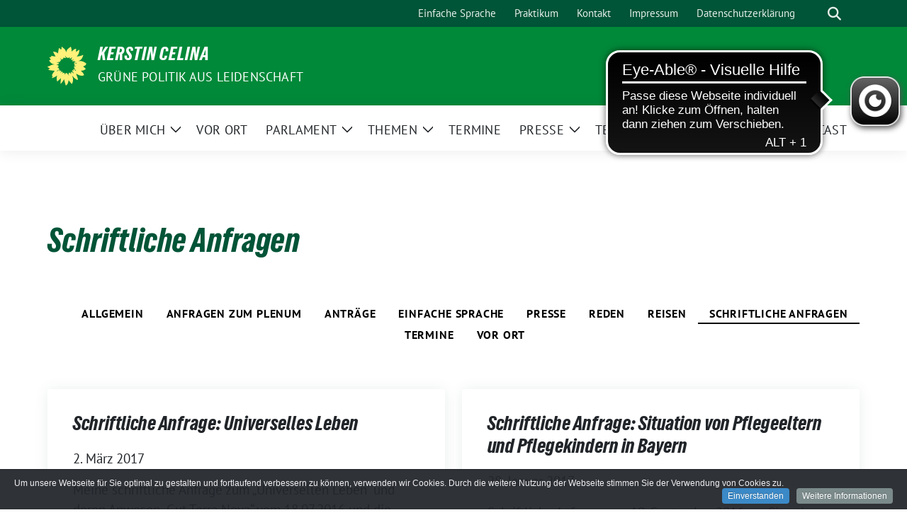

--- FILE ---
content_type: text/html; charset=UTF-8
request_url: https://www.kerstin-celina.de/category/schriftliche-anfragen/page/24/
body_size: 13777
content:
<!doctype html>
<html lang="de" class="theme--default">

<head>
	<meta charset="UTF-8">
	<meta name="viewport" content="width=device-width, initial-scale=1">
	<link rel="profile" href="https://gmpg.org/xfn/11">
	
<!-- Facebook Meta Tags -->
<meta property="og:url" content="https://www.kerstin-celina.de/schriftliche-anfrage-universelles-leben/">
<meta property="og:type" content="website">
<meta property="og:title" content="Schriftliche Anfrage: Universelles Leben">
<meta property="og:description" content="Meine schriftliche Anfrage zum &#8222;Universellen Leben&#8220; und deren Anwesen &#8222;Gut Terra Nova&#8220; vom 18.07.2016 und die dazugehörige Antwort der Staatsregierung können Sie hier nachlesen: SAN_19_01_2017">
<meta property="og:image" content="https://www.kerstin-celina.de/wp-content/themes/sunflower/assets/img/sunflower1.jpg">

<!-- Twitter Meta Tags -->
<meta name="twitter:card" content="summary_large_image">
<meta property="twitter:domain" content="https://www.kerstin-celina.de">
<meta property="twitter:url" content="https://www.kerstin-celina.de/schriftliche-anfrage-universelles-leben/">
<meta name="twitter:title" content="Schriftliche Anfrage: Universelles Leben">
<meta name="twitter:description" content="Meine schriftliche Anfrage zum &#8222;Universellen Leben&#8220; und deren Anwesen &#8222;Gut Terra Nova&#8220; vom 18.07.2016 und die dazugehörige Antwort der Staatsregierung können Sie hier nachlesen: SAN_19_01_2017">
<meta name="twitter:image" content="https://www.kerstin-celina.de/wp-content/themes/sunflower/assets/img/sunflower1.jpg">

	<title>Schriftliche Anfragen &#8211; Seite 24 &#8211; Kerstin Celina</title>
<meta name='robots' content='max-image-preview:large' />
	<style>img:is([sizes="auto" i], [sizes^="auto," i]) { contain-intrinsic-size: 3000px 1500px }</style>
	<link rel="alternate" type="application/rss+xml" title="Kerstin Celina &raquo; Feed" href="https://www.kerstin-celina.de/feed/" />
<link rel="alternate" type="application/rss+xml" title="Kerstin Celina &raquo; Kommentar-Feed" href="https://www.kerstin-celina.de/comments/feed/" />
<script id="wpp-js" src="https://www.kerstin-celina.de/wp-content/plugins/wordpress-popular-posts/assets/js/wpp.js?ver=7.3.6" data-sampling="0" data-sampling-rate="100" data-api-url="https://www.kerstin-celina.de/wp-json/wordpress-popular-posts" data-post-id="0" data-token="cbe237bf2c" data-lang="0" data-debug="1"></script>
<link rel="alternate" type="application/rss+xml" title="Kerstin Celina &raquo; Kategorie-Feed für Schriftliche Anfragen" href="https://www.kerstin-celina.de/category/schriftliche-anfragen/feed/" />
<script>
window._wpemojiSettings = {"baseUrl":"https:\/\/s.w.org\/images\/core\/emoji\/16.0.1\/72x72\/","ext":".png","svgUrl":"https:\/\/s.w.org\/images\/core\/emoji\/16.0.1\/svg\/","svgExt":".svg","source":{"concatemoji":"https:\/\/www.kerstin-celina.de\/wp-includes\/js\/wp-emoji-release.min.js?ver=6.8.3"}};
/*! This file is auto-generated */
!function(s,n){var o,i,e;function c(e){try{var t={supportTests:e,timestamp:(new Date).valueOf()};sessionStorage.setItem(o,JSON.stringify(t))}catch(e){}}function p(e,t,n){e.clearRect(0,0,e.canvas.width,e.canvas.height),e.fillText(t,0,0);var t=new Uint32Array(e.getImageData(0,0,e.canvas.width,e.canvas.height).data),a=(e.clearRect(0,0,e.canvas.width,e.canvas.height),e.fillText(n,0,0),new Uint32Array(e.getImageData(0,0,e.canvas.width,e.canvas.height).data));return t.every(function(e,t){return e===a[t]})}function u(e,t){e.clearRect(0,0,e.canvas.width,e.canvas.height),e.fillText(t,0,0);for(var n=e.getImageData(16,16,1,1),a=0;a<n.data.length;a++)if(0!==n.data[a])return!1;return!0}function f(e,t,n,a){switch(t){case"flag":return n(e,"\ud83c\udff3\ufe0f\u200d\u26a7\ufe0f","\ud83c\udff3\ufe0f\u200b\u26a7\ufe0f")?!1:!n(e,"\ud83c\udde8\ud83c\uddf6","\ud83c\udde8\u200b\ud83c\uddf6")&&!n(e,"\ud83c\udff4\udb40\udc67\udb40\udc62\udb40\udc65\udb40\udc6e\udb40\udc67\udb40\udc7f","\ud83c\udff4\u200b\udb40\udc67\u200b\udb40\udc62\u200b\udb40\udc65\u200b\udb40\udc6e\u200b\udb40\udc67\u200b\udb40\udc7f");case"emoji":return!a(e,"\ud83e\udedf")}return!1}function g(e,t,n,a){var r="undefined"!=typeof WorkerGlobalScope&&self instanceof WorkerGlobalScope?new OffscreenCanvas(300,150):s.createElement("canvas"),o=r.getContext("2d",{willReadFrequently:!0}),i=(o.textBaseline="top",o.font="600 32px Arial",{});return e.forEach(function(e){i[e]=t(o,e,n,a)}),i}function t(e){var t=s.createElement("script");t.src=e,t.defer=!0,s.head.appendChild(t)}"undefined"!=typeof Promise&&(o="wpEmojiSettingsSupports",i=["flag","emoji"],n.supports={everything:!0,everythingExceptFlag:!0},e=new Promise(function(e){s.addEventListener("DOMContentLoaded",e,{once:!0})}),new Promise(function(t){var n=function(){try{var e=JSON.parse(sessionStorage.getItem(o));if("object"==typeof e&&"number"==typeof e.timestamp&&(new Date).valueOf()<e.timestamp+604800&&"object"==typeof e.supportTests)return e.supportTests}catch(e){}return null}();if(!n){if("undefined"!=typeof Worker&&"undefined"!=typeof OffscreenCanvas&&"undefined"!=typeof URL&&URL.createObjectURL&&"undefined"!=typeof Blob)try{var e="postMessage("+g.toString()+"("+[JSON.stringify(i),f.toString(),p.toString(),u.toString()].join(",")+"));",a=new Blob([e],{type:"text/javascript"}),r=new Worker(URL.createObjectURL(a),{name:"wpTestEmojiSupports"});return void(r.onmessage=function(e){c(n=e.data),r.terminate(),t(n)})}catch(e){}c(n=g(i,f,p,u))}t(n)}).then(function(e){for(var t in e)n.supports[t]=e[t],n.supports.everything=n.supports.everything&&n.supports[t],"flag"!==t&&(n.supports.everythingExceptFlag=n.supports.everythingExceptFlag&&n.supports[t]);n.supports.everythingExceptFlag=n.supports.everythingExceptFlag&&!n.supports.flag,n.DOMReady=!1,n.readyCallback=function(){n.DOMReady=!0}}).then(function(){return e}).then(function(){var e;n.supports.everything||(n.readyCallback(),(e=n.source||{}).concatemoji?t(e.concatemoji):e.wpemoji&&e.twemoji&&(t(e.twemoji),t(e.wpemoji)))}))}((window,document),window._wpemojiSettings);
</script>
<link rel='stylesheet' id='add-cookie-notice-css-css' href='https://www.kerstin-celina.de/wp-content/plugins/add-cookie-notice/css/add-cookie-notice.css?ver=1.0.0' media='all' />
<style id='wp-emoji-styles-inline-css'>

	img.wp-smiley, img.emoji {
		display: inline !important;
		border: none !important;
		box-shadow: none !important;
		height: 1em !important;
		width: 1em !important;
		margin: 0 0.07em !important;
		vertical-align: -0.1em !important;
		background: none !important;
		padding: 0 !important;
	}
</style>
<link rel='stylesheet' id='wp-block-library-css' href='https://www.kerstin-celina.de/wp-includes/css/dist/block-library/style.min.css?ver=6.8.3' media='all' />
<style id='global-styles-inline-css'>
:root{--wp--preset--aspect-ratio--square: 1;--wp--preset--aspect-ratio--4-3: 4/3;--wp--preset--aspect-ratio--3-4: 3/4;--wp--preset--aspect-ratio--3-2: 3/2;--wp--preset--aspect-ratio--2-3: 2/3;--wp--preset--aspect-ratio--16-9: 16/9;--wp--preset--aspect-ratio--9-16: 9/16;--wp--preset--color--black: #000000;--wp--preset--color--cyan-bluish-gray: #abb8c3;--wp--preset--color--white: #ffffff;--wp--preset--color--pale-pink: #f78da7;--wp--preset--color--vivid-red: #cf2e2e;--wp--preset--color--luminous-vivid-orange: #ff6900;--wp--preset--color--luminous-vivid-amber: #fcb900;--wp--preset--color--light-green-cyan: #7bdcb5;--wp--preset--color--vivid-green-cyan: #00d084;--wp--preset--color--pale-cyan-blue: #8ed1fc;--wp--preset--color--vivid-cyan-blue: #0693e3;--wp--preset--color--vivid-purple: #9b51e0;--wp--preset--color--himmel: #0BA1DD;--wp--preset--color--tanne: #005437;--wp--preset--color--klee: #008939;--wp--preset--color--klee-700: #006E2E;--wp--preset--color--grashalm: #8ABD24;--wp--preset--color--sonne: #FFF17A;--wp--preset--color--sand: #F5F1E9;--wp--preset--color--gray: #EFF2ED;--wp--preset--gradient--vivid-cyan-blue-to-vivid-purple: linear-gradient(135deg,rgba(6,147,227,1) 0%,rgb(155,81,224) 100%);--wp--preset--gradient--light-green-cyan-to-vivid-green-cyan: linear-gradient(135deg,rgb(122,220,180) 0%,rgb(0,208,130) 100%);--wp--preset--gradient--luminous-vivid-amber-to-luminous-vivid-orange: linear-gradient(135deg,rgba(252,185,0,1) 0%,rgba(255,105,0,1) 100%);--wp--preset--gradient--luminous-vivid-orange-to-vivid-red: linear-gradient(135deg,rgba(255,105,0,1) 0%,rgb(207,46,46) 100%);--wp--preset--gradient--very-light-gray-to-cyan-bluish-gray: linear-gradient(135deg,rgb(238,238,238) 0%,rgb(169,184,195) 100%);--wp--preset--gradient--cool-to-warm-spectrum: linear-gradient(135deg,rgb(74,234,220) 0%,rgb(151,120,209) 20%,rgb(207,42,186) 40%,rgb(238,44,130) 60%,rgb(251,105,98) 80%,rgb(254,248,76) 100%);--wp--preset--gradient--blush-light-purple: linear-gradient(135deg,rgb(255,206,236) 0%,rgb(152,150,240) 100%);--wp--preset--gradient--blush-bordeaux: linear-gradient(135deg,rgb(254,205,165) 0%,rgb(254,45,45) 50%,rgb(107,0,62) 100%);--wp--preset--gradient--luminous-dusk: linear-gradient(135deg,rgb(255,203,112) 0%,rgb(199,81,192) 50%,rgb(65,88,208) 100%);--wp--preset--gradient--pale-ocean: linear-gradient(135deg,rgb(255,245,203) 0%,rgb(182,227,212) 50%,rgb(51,167,181) 100%);--wp--preset--gradient--electric-grass: linear-gradient(135deg,rgb(202,248,128) 0%,rgb(113,206,126) 100%);--wp--preset--gradient--midnight: linear-gradient(135deg,rgb(2,3,129) 0%,rgb(40,116,252) 100%);--wp--preset--font-size--small: 13px;--wp--preset--font-size--medium: clamp(14px, 0.875rem + ((1vw - 3.2px) * 0.682), 20px);--wp--preset--font-size--large: clamp(22.041px, 1.378rem + ((1vw - 3.2px) * 1.586), 36px);--wp--preset--font-size--x-large: clamp(25.014px, 1.563rem + ((1vw - 3.2px) * 1.93), 42px);--wp--preset--font-family--pt-sans: "PT Sans", sans-serif;--wp--preset--font-family--gruenetypeneue: "GruenType Neue", sans-serif;--wp--preset--spacing--20: 0.44rem;--wp--preset--spacing--30: 0.67rem;--wp--preset--spacing--40: 1rem;--wp--preset--spacing--50: 1.5rem;--wp--preset--spacing--60: 2.25rem;--wp--preset--spacing--70: 3.38rem;--wp--preset--spacing--80: 5.06rem;--wp--preset--shadow--natural: 6px 6px 9px rgba(0, 0, 0, 0.2);--wp--preset--shadow--deep: 12px 12px 50px rgba(0, 0, 0, 0.4);--wp--preset--shadow--sharp: 6px 6px 0px rgba(0, 0, 0, 0.2);--wp--preset--shadow--outlined: 6px 6px 0px -3px rgba(255, 255, 255, 1), 6px 6px rgba(0, 0, 0, 1);--wp--preset--shadow--crisp: 6px 6px 0px rgba(0, 0, 0, 1);}:root { --wp--style--global--content-size: 900px;--wp--style--global--wide-size: 1200px; }:where(body) { margin: 0; }.wp-site-blocks > .alignleft { float: left; margin-right: 2em; }.wp-site-blocks > .alignright { float: right; margin-left: 2em; }.wp-site-blocks > .aligncenter { justify-content: center; margin-left: auto; margin-right: auto; }:where(.is-layout-flex){gap: 0.5em;}:where(.is-layout-grid){gap: 0.5em;}.is-layout-flow > .alignleft{float: left;margin-inline-start: 0;margin-inline-end: 2em;}.is-layout-flow > .alignright{float: right;margin-inline-start: 2em;margin-inline-end: 0;}.is-layout-flow > .aligncenter{margin-left: auto !important;margin-right: auto !important;}.is-layout-constrained > .alignleft{float: left;margin-inline-start: 0;margin-inline-end: 2em;}.is-layout-constrained > .alignright{float: right;margin-inline-start: 2em;margin-inline-end: 0;}.is-layout-constrained > .aligncenter{margin-left: auto !important;margin-right: auto !important;}.is-layout-constrained > :where(:not(.alignleft):not(.alignright):not(.alignfull)){max-width: var(--wp--style--global--content-size);margin-left: auto !important;margin-right: auto !important;}.is-layout-constrained > .alignwide{max-width: var(--wp--style--global--wide-size);}body .is-layout-flex{display: flex;}.is-layout-flex{flex-wrap: wrap;align-items: center;}.is-layout-flex > :is(*, div){margin: 0;}body .is-layout-grid{display: grid;}.is-layout-grid > :is(*, div){margin: 0;}body{font-family: var(--wp--preset--font-family--pt-sans);font-weight: 400;padding-top: 0px;padding-right: 0px;padding-bottom: 0px;padding-left: 0px;}a:where(:not(.wp-element-button)){text-decoration: underline;}h1{color: var(--wp--preset--color--tanne);font-family: var(--wp--preset--font-family--gruenetypeneue);font-weight: 400;}h2{font-family: var(--wp--preset--font-family--gruenetypeneue);font-weight: 400;}:root :where(.wp-element-button, .wp-block-button__link){background-color: #32373c;border-width: 0;color: #fff;font-family: inherit;font-size: inherit;line-height: inherit;padding: calc(0.667em + 2px) calc(1.333em + 2px);text-decoration: none;}.has-black-color{color: var(--wp--preset--color--black) !important;}.has-cyan-bluish-gray-color{color: var(--wp--preset--color--cyan-bluish-gray) !important;}.has-white-color{color: var(--wp--preset--color--white) !important;}.has-pale-pink-color{color: var(--wp--preset--color--pale-pink) !important;}.has-vivid-red-color{color: var(--wp--preset--color--vivid-red) !important;}.has-luminous-vivid-orange-color{color: var(--wp--preset--color--luminous-vivid-orange) !important;}.has-luminous-vivid-amber-color{color: var(--wp--preset--color--luminous-vivid-amber) !important;}.has-light-green-cyan-color{color: var(--wp--preset--color--light-green-cyan) !important;}.has-vivid-green-cyan-color{color: var(--wp--preset--color--vivid-green-cyan) !important;}.has-pale-cyan-blue-color{color: var(--wp--preset--color--pale-cyan-blue) !important;}.has-vivid-cyan-blue-color{color: var(--wp--preset--color--vivid-cyan-blue) !important;}.has-vivid-purple-color{color: var(--wp--preset--color--vivid-purple) !important;}.has-himmel-color{color: var(--wp--preset--color--himmel) !important;}.has-tanne-color{color: var(--wp--preset--color--tanne) !important;}.has-klee-color{color: var(--wp--preset--color--klee) !important;}.has-klee-700-color{color: var(--wp--preset--color--klee-700) !important;}.has-grashalm-color{color: var(--wp--preset--color--grashalm) !important;}.has-sonne-color{color: var(--wp--preset--color--sonne) !important;}.has-sand-color{color: var(--wp--preset--color--sand) !important;}.has-gray-color{color: var(--wp--preset--color--gray) !important;}.has-black-background-color{background-color: var(--wp--preset--color--black) !important;}.has-cyan-bluish-gray-background-color{background-color: var(--wp--preset--color--cyan-bluish-gray) !important;}.has-white-background-color{background-color: var(--wp--preset--color--white) !important;}.has-pale-pink-background-color{background-color: var(--wp--preset--color--pale-pink) !important;}.has-vivid-red-background-color{background-color: var(--wp--preset--color--vivid-red) !important;}.has-luminous-vivid-orange-background-color{background-color: var(--wp--preset--color--luminous-vivid-orange) !important;}.has-luminous-vivid-amber-background-color{background-color: var(--wp--preset--color--luminous-vivid-amber) !important;}.has-light-green-cyan-background-color{background-color: var(--wp--preset--color--light-green-cyan) !important;}.has-vivid-green-cyan-background-color{background-color: var(--wp--preset--color--vivid-green-cyan) !important;}.has-pale-cyan-blue-background-color{background-color: var(--wp--preset--color--pale-cyan-blue) !important;}.has-vivid-cyan-blue-background-color{background-color: var(--wp--preset--color--vivid-cyan-blue) !important;}.has-vivid-purple-background-color{background-color: var(--wp--preset--color--vivid-purple) !important;}.has-himmel-background-color{background-color: var(--wp--preset--color--himmel) !important;}.has-tanne-background-color{background-color: var(--wp--preset--color--tanne) !important;}.has-klee-background-color{background-color: var(--wp--preset--color--klee) !important;}.has-klee-700-background-color{background-color: var(--wp--preset--color--klee-700) !important;}.has-grashalm-background-color{background-color: var(--wp--preset--color--grashalm) !important;}.has-sonne-background-color{background-color: var(--wp--preset--color--sonne) !important;}.has-sand-background-color{background-color: var(--wp--preset--color--sand) !important;}.has-gray-background-color{background-color: var(--wp--preset--color--gray) !important;}.has-black-border-color{border-color: var(--wp--preset--color--black) !important;}.has-cyan-bluish-gray-border-color{border-color: var(--wp--preset--color--cyan-bluish-gray) !important;}.has-white-border-color{border-color: var(--wp--preset--color--white) !important;}.has-pale-pink-border-color{border-color: var(--wp--preset--color--pale-pink) !important;}.has-vivid-red-border-color{border-color: var(--wp--preset--color--vivid-red) !important;}.has-luminous-vivid-orange-border-color{border-color: var(--wp--preset--color--luminous-vivid-orange) !important;}.has-luminous-vivid-amber-border-color{border-color: var(--wp--preset--color--luminous-vivid-amber) !important;}.has-light-green-cyan-border-color{border-color: var(--wp--preset--color--light-green-cyan) !important;}.has-vivid-green-cyan-border-color{border-color: var(--wp--preset--color--vivid-green-cyan) !important;}.has-pale-cyan-blue-border-color{border-color: var(--wp--preset--color--pale-cyan-blue) !important;}.has-vivid-cyan-blue-border-color{border-color: var(--wp--preset--color--vivid-cyan-blue) !important;}.has-vivid-purple-border-color{border-color: var(--wp--preset--color--vivid-purple) !important;}.has-himmel-border-color{border-color: var(--wp--preset--color--himmel) !important;}.has-tanne-border-color{border-color: var(--wp--preset--color--tanne) !important;}.has-klee-border-color{border-color: var(--wp--preset--color--klee) !important;}.has-klee-700-border-color{border-color: var(--wp--preset--color--klee-700) !important;}.has-grashalm-border-color{border-color: var(--wp--preset--color--grashalm) !important;}.has-sonne-border-color{border-color: var(--wp--preset--color--sonne) !important;}.has-sand-border-color{border-color: var(--wp--preset--color--sand) !important;}.has-gray-border-color{border-color: var(--wp--preset--color--gray) !important;}.has-vivid-cyan-blue-to-vivid-purple-gradient-background{background: var(--wp--preset--gradient--vivid-cyan-blue-to-vivid-purple) !important;}.has-light-green-cyan-to-vivid-green-cyan-gradient-background{background: var(--wp--preset--gradient--light-green-cyan-to-vivid-green-cyan) !important;}.has-luminous-vivid-amber-to-luminous-vivid-orange-gradient-background{background: var(--wp--preset--gradient--luminous-vivid-amber-to-luminous-vivid-orange) !important;}.has-luminous-vivid-orange-to-vivid-red-gradient-background{background: var(--wp--preset--gradient--luminous-vivid-orange-to-vivid-red) !important;}.has-very-light-gray-to-cyan-bluish-gray-gradient-background{background: var(--wp--preset--gradient--very-light-gray-to-cyan-bluish-gray) !important;}.has-cool-to-warm-spectrum-gradient-background{background: var(--wp--preset--gradient--cool-to-warm-spectrum) !important;}.has-blush-light-purple-gradient-background{background: var(--wp--preset--gradient--blush-light-purple) !important;}.has-blush-bordeaux-gradient-background{background: var(--wp--preset--gradient--blush-bordeaux) !important;}.has-luminous-dusk-gradient-background{background: var(--wp--preset--gradient--luminous-dusk) !important;}.has-pale-ocean-gradient-background{background: var(--wp--preset--gradient--pale-ocean) !important;}.has-electric-grass-gradient-background{background: var(--wp--preset--gradient--electric-grass) !important;}.has-midnight-gradient-background{background: var(--wp--preset--gradient--midnight) !important;}.has-small-font-size{font-size: var(--wp--preset--font-size--small) !important;}.has-medium-font-size{font-size: var(--wp--preset--font-size--medium) !important;}.has-large-font-size{font-size: var(--wp--preset--font-size--large) !important;}.has-x-large-font-size{font-size: var(--wp--preset--font-size--x-large) !important;}.has-pt-sans-font-family{font-family: var(--wp--preset--font-family--pt-sans) !important;}.has-gruenetypeneue-font-family{font-family: var(--wp--preset--font-family--gruenetypeneue) !important;}
:root :where(.wp-block-button .wp-block-button__link){background-color: var(--wp--preset--color--klee);color: var(--wp--preset--color--white);}
:where(.wp-block-post-template.is-layout-flex){gap: 1.25em;}:where(.wp-block-post-template.is-layout-grid){gap: 1.25em;}
:where(.wp-block-columns.is-layout-flex){gap: 2em;}:where(.wp-block-columns.is-layout-grid){gap: 2em;}
:root :where(.wp-block-pullquote){font-size: clamp(0.984em, 0.984rem + ((1vw - 0.2em) * 0.938), 1.5em);line-height: 1.6;}
:root :where(.wp-block-heading){font-weight: 400;}
</style>
<link rel='stylesheet' id='megamenu-css' href='https://www.kerstin-celina.de/wp-content/uploads/maxmegamenu/style.css?ver=edd1a5' media='all' />
<link rel='stylesheet' id='dashicons-css' href='https://www.kerstin-celina.de/wp-includes/css/dashicons.min.css?ver=6.8.3' media='all' />
<link rel='stylesheet' id='wordpress-popular-posts-css-css' href='https://www.kerstin-celina.de/wp-content/plugins/wordpress-popular-posts/assets/css/wpp.css?ver=7.3.6' media='all' />
<link rel='stylesheet' id='sunflower-style-css' href='https://www.kerstin-celina.de/wp-content/themes/sunflower/style.css?ver=2.2.10' media='all' />
<link rel='stylesheet' id='lightbox-css' href='https://www.kerstin-celina.de/wp-content/themes/sunflower/assets/vndr/lightbox2/dist/css/lightbox.min.css?ver=4.3.0' media='all' />
<script src="https://www.kerstin-celina.de/wp-includes/js/jquery/jquery.min.js?ver=3.7.1" id="jquery-core-js"></script>
<script src="https://www.kerstin-celina.de/wp-includes/js/jquery/jquery-migrate.min.js?ver=3.4.1" id="jquery-migrate-js"></script>
<link rel="https://api.w.org/" href="https://www.kerstin-celina.de/wp-json/" /><link rel="alternate" title="JSON" type="application/json" href="https://www.kerstin-celina.de/wp-json/wp/v2/categories/4" /><link rel="EditURI" type="application/rsd+xml" title="RSD" href="https://www.kerstin-celina.de/xmlrpc.php?rsd" />
<script type="text/javascript"> var eyeAble_pluginConfig = {"blacklistContrast":"#logo,.weiterlesen","blacklistFontsize":".widgettitle","fontsizeThreshold":3,"forceInlineColor":true,"license":"1b67e9a208405253epklngbr="}</script> <script type="text/javascript" src="https://eye-able-cdn.com/public/js/eyeAble.js"></script><style id="mystickymenu" type="text/css">#mysticky-nav { width:100%; position: static; height: auto !important; }#mysticky-nav.wrapfixed { position:fixed; left: 0px; margin-top:0px;  z-index: 1000000; -webkit-transition: 0.3s; -moz-transition: 0.3s; -o-transition: 0.3s; transition: 0.3s; -ms-filter:"progid:DXImageTransform.Microsoft.Alpha(Opacity=92)"; filter: alpha(opacity=92); opacity:0.92; background-color: transparent;}#mysticky-nav.wrapfixed .myfixed{ background-color: transparent; position: relative;top: auto;left: auto;right: auto;}.myfixed { margin:0 auto!important; float:none!important; border:0px!important; background:none!important; max-width:100%!important; }</style>			<style type="text/css">
																															</style>
					<!-- HappyForms global container -->
		<script type="text/javascript">HappyForms = {};</script>
		<!-- End of HappyForms global container -->
		            <style id="wpp-loading-animation-styles">@-webkit-keyframes bgslide{from{background-position-x:0}to{background-position-x:-200%}}@keyframes bgslide{from{background-position-x:0}to{background-position-x:-200%}}.wpp-widget-block-placeholder,.wpp-shortcode-placeholder{margin:0 auto;width:60px;height:3px;background:#dd3737;background:linear-gradient(90deg,#dd3737 0%,#571313 10%,#dd3737 100%);background-size:200% auto;border-radius:3px;-webkit-animation:bgslide 1s infinite linear;animation:bgslide 1s infinite linear}</style>
            <style class='wp-fonts-local'>
@font-face{font-family:"PT Sans";font-style:normal;font-weight:400;font-display:fallback;src:url('https://www.kerstin-celina.de/wp-content/themes/sunflower/assets/fonts/pt-sans-v17-latin_latin-ext-regular.woff2') format('woff2'), url('https://www.kerstin-celina.de/wp-content/themes/sunflower/assets/fonts/pt-sans-v17-latin_latin-ext-regular.ttf') format('truetype');font-stretch:normal;}
@font-face{font-family:"PT Sans";font-style:italic;font-weight:400;font-display:fallback;src:url('https://www.kerstin-celina.de/wp-content/themes/sunflower/assets/fonts/pt-sans-v17-latin_latin-ext-italic.woff2') format('woff2'), url('https://www.kerstin-celina.de/wp-content/themes/sunflower/assets/fonts/pt-sans-v17-latin_latin-ext-italic.ttf') format('truetype');font-stretch:normal;}
@font-face{font-family:"PT Sans";font-style:normal;font-weight:700;font-display:fallback;src:url('https://www.kerstin-celina.de/wp-content/themes/sunflower/assets/fonts/pt-sans-v17-latin_latin-ext-700.woff2') format('woff2'), url('https://www.kerstin-celina.de/wp-content/themes/sunflower/assets/fonts/pt-sans-v17-latin_latin-ext-700.ttf') format('truetype');font-stretch:normal;}
@font-face{font-family:"PT Sans";font-style:italic;font-weight:700;font-display:fallback;src:url('https://www.kerstin-celina.de/wp-content/themes/sunflower/assets/fonts/pt-sans-v17-latin_latin-ext-700italic.woff2') format('woff2'), url('https://www.kerstin-celina.de/wp-content/themes/sunflower/assets/fonts/pt-sans-v17-latin_latin-ext-700italic.ttf') format('truetype');font-stretch:normal;}
@font-face{font-family:"GruenType Neue";font-style:normal;font-weight:400;font-display:block;src:url('https://www.kerstin-celina.de/wp-content/themes/sunflower/assets/fonts/GrueneTypeNeue-Regular.woff2') format('woff2'), url('https://www.kerstin-celina.de/wp-content/themes/sunflower/assets/fonts/GrueneTypeNeue-Regular.ttf') format('truetype');font-stretch:normal;}
</style>
<link rel="icon" href="https://www.kerstin-celina.de/wp-content/themes/sunflower/assets/img/favicon.ico" sizes="32x32" />
<link rel="icon" href="https://www.kerstin-celina.de/wp-content/themes/sunflower/assets/img/sunflower-192.png" sizes="192x192" />
<link rel="apple-touch-icon" href="https://www.kerstin-celina.de/wp-content/themes/sunflower/assets/img/sunflower-180.png" />
<meta name="msapplication-TileImage" content="https://www.kerstin-celina.de/wp-content/themes/sunflower/assets/img/sunflower-270.png" />
<style type="text/css">/** Mega Menu CSS: fs **/</style>
</head>

<body class="archive paged category category-schriftliche-anfragen category-4 wp-embed-responsive paged-24 category-paged-24 wp-theme-sunflower hfeed">
		<div id="page" class="site">
		<a class="skip-link screen-reader-text" href="#primary">Weiter zum Inhalt</a>

		<header id="masthead" class="site-header">

		<nav class="navbar navbar-top d-none d-lg-block navbar-expand-lg navbar-dark p-0 topmenu">
			<div class="container">
				<button class="navbar-toggler" type="button" data-bs-toggle="collapse" data-bs-target="#topmenu-container" aria-controls="topmenu-container" aria-expanded="false" aria-label="Toggle navigation">
					<span class="navbar-toggler-icon"></span>
				</button>
				<div class="collapse navbar-collapse justify-content-between" id="topmenu-container">
					<div class="social-media-profiles d-none d-md-flex"></div>						<div class="d-flex">
							<ul id="topmenu" class="navbar-nav small" itemscope itemtype="http://www.schema.org/SiteNavigationElement"><li  id="menu-item-6135" class="menu-item menu-item-type-post_type menu-item-object-page menu-item-6135 nav-item"><a itemprop="url" href="https://www.kerstin-celina.de/leichte-sprache/" class="nav-link"><span itemprop="name">Einfache Sprache</span></a></li>
<li  id="menu-item-6141" class="menu-item menu-item-type-post_type menu-item-object-page menu-item-6141 nav-item"><a itemprop="url" href="https://www.kerstin-celina.de/praktikum/" class="nav-link"><span itemprop="name">Praktikum</span></a></li>
<li  id="menu-item-6319" class="menu-item menu-item-type-post_type menu-item-object-page menu-item-6319 nav-item"><a itemprop="url" href="https://www.kerstin-celina.de/kontakt/" class="nav-link"><span itemprop="name">Kontakt</span></a></li>
<li  id="menu-item-6320" class="menu-item menu-item-type-post_type menu-item-object-page menu-item-6320 nav-item"><a itemprop="url" href="https://www.kerstin-celina.de/impressum/" class="nav-link"><span itemprop="name">Impressum</span></a></li>
<li  id="menu-item-8639" class="menu-item menu-item-type-post_type menu-item-object-page menu-item-8639 nav-item"><a itemprop="url" href="https://www.kerstin-celina.de/datenschutzerklaerung/" class="nav-link"><span itemprop="name">Datenschutzerklärung</span></a></li>
</ul>							<form class="form-inline my-2 my-md-0 search d-flex" action="https://www.kerstin-celina.de">
								<label for="topbar-search" class="visually-hidden">Suche</label>
								<input id="topbar-search" class="form-control form-control-sm topbar-search-q" name="s" type="text" placeholder="Suche" aria-label="Suche"
									value=""
								>
								<input type="submit" class="d-none" value="Suche" aria-label="Suche">
							</form>
							<button class="show-search me-3" title="zeige Suche" aria-label="zeige Suche">
								<i class="fas fa-search"></i>
							</button>
						</div>
				</div>
			</div>
		</nav>

		<div class="container-fluid bloginfo bg-primary">
			<div class="container d-flex align-items-center">
				<div class="img-container
				sunflower-logo				">
					<a href="https://www.kerstin-celina.de" rel="home" aria-current="page" title="Kerstin Celina"><img src="https://www.kerstin-celina.de/wp-content/themes/sunflower/assets/img/sunflower.svg" class="" alt="Logo"></a>				</div>
				<div>
					<a href="https://www.kerstin-celina.de" class="d-block h5 text-white bloginfo-name no-link">
						Kerstin Celina					</a>
					<a href="https://www.kerstin-celina.de" class="d-block text-white mb-0 bloginfo-description no-link">
						Grüne Politik aus Leidenschaft					</a>
				</div>
			</div>
		</div>

	</header><!-- #masthead -->

		<div id="navbar-sticky-detector"></div>
	<nav class="navbar navbar-main navbar-expand-lg navbar-light bg-white">
		<div class="container">
			<a class="navbar-brand" href="https://www.kerstin-celina.de"><img src="https://www.kerstin-celina.de/wp-content/themes/sunflower/assets/img/sunflower.svg" class="sunflower-logo" alt="Sonnenblume - Logo" title="Kerstin Celina"></a>			
			

			<button class="navbar-toggler collapsed" type="button" data-bs-toggle="collapse" data-bs-target="#mainmenu-container" aria-controls="mainmenu" aria-expanded="false" aria-label="Toggle navigation">
				<i class="fas fa-times close"></i>
				<i class="fas fa-bars open"></i>
			</button>

			<div class="collapse navbar-collapse" id="mainmenu-container">
				<ul id="mainmenu" class="navbar-nav mr-auto" itemscope itemtype="http://www.schema.org/SiteNavigationElement"><li  id="menu-item-29" class="menu-item menu-item-type-post_type menu-item-object-page menu-item-has-children dropdown menu-item-29 nav-item"><a href="https://www.kerstin-celina.de/ueber-mich/" data-toggle="dropdown" aria-expanded="false" class="dropdown-toggle nav-link" id="menu-item-dropdown-29"><span itemprop="name">Über mich</span></a>
					<button class="toggle submenu-expand submenu-opener" data-toggle-target="dropdown" data-bs-toggle="dropdown" aria-expanded="false">
						<span class="screen-reader-text">Zeige Untermenü</span>
					</button>
<div class="dropdown-menu dropdown-menu-level-0"><ul aria-labelledby="menu-item-dropdown-29">
	<li  id="menu-item-6300" class="menu-item menu-item-type-post_type menu-item-object-page menu-item-6300 nav-item"><a itemprop="url" href="https://www.kerstin-celina.de/ueber-mich/lebenslauf/" class="dropdown-item"><span itemprop="name">Lebenslauf</span></a></li>
	<li  id="menu-item-6077" class="menu-item menu-item-type-post_type menu-item-object-page menu-item-6077 nav-item"><a itemprop="url" href="https://www.kerstin-celina.de/ueber-mich/meine-buecher/" class="dropdown-item"><span itemprop="name">Meine Lieblingsbücher</span></a></li>
	<li  id="menu-item-6076" class="menu-item menu-item-type-post_type menu-item-object-page menu-item-6076 nav-item"><a itemprop="url" href="https://www.kerstin-celina.de/ueber-mich/transparenz/" class="dropdown-item"><span itemprop="name">Transparenz</span></a></li>
	<li  id="menu-item-6785" class="menu-item menu-item-type-post_type menu-item-object-page menu-item-6785 nav-item"><a itemprop="url" href="https://www.kerstin-celina.de/vor-ort/reisen/" class="dropdown-item"><span itemprop="name">Dienstreisen</span></a></li>
</ul></div>
</li>
<li  id="menu-item-13584" class="menu-item menu-item-type-taxonomy menu-item-object-category menu-item-13584 nav-item"><a itemprop="url" href="https://www.kerstin-celina.de/category/vor-ort/" class="nav-link"><span itemprop="name">Vor Ort</span></a></li>
<li  id="menu-item-6070" class="menu-item menu-item-type-post_type menu-item-object-page current-menu-ancestor current-menu-parent current_page_parent current_page_ancestor menu-item-has-children dropdown active menu-item-6070 nav-item"><a href="https://www.kerstin-celina.de/parlament/" data-toggle="dropdown" aria-expanded="false" class="dropdown-toggle nav-link" id="menu-item-dropdown-6070"><span itemprop="name">Parlament</span></a>
					<button class="toggle submenu-expand submenu-opener" data-toggle-target="dropdown" data-bs-toggle="dropdown" aria-expanded="false">
						<span class="screen-reader-text">Zeige Untermenü</span>
					</button>
<div class="dropdown-menu dropdown-menu-level-0"><ul aria-labelledby="menu-item-dropdown-6070">
	<li  id="menu-item-10371" class="menu-item menu-item-type-taxonomy menu-item-object-category current-menu-item active menu-item-10371 nav-item"><a itemprop="url" href="https://www.kerstin-celina.de/category/schriftliche-anfragen/" class="dropdown-item" aria-current="page"><span itemprop="name">Schriftliche Anfragen</span></a></li>
	<li  id="menu-item-10372" class="menu-item menu-item-type-taxonomy menu-item-object-category menu-item-10372 nav-item"><a itemprop="url" href="https://www.kerstin-celina.de/category/anfragen-zum-plenum/" class="dropdown-item"><span itemprop="name">Anfragen zum Plenum</span></a></li>
	<li  id="menu-item-10373" class="menu-item menu-item-type-taxonomy menu-item-object-category menu-item-10373 nav-item"><a itemprop="url" href="https://www.kerstin-celina.de/category/reden/" class="dropdown-item"><span itemprop="name">Reden</span></a></li>
	<li  id="menu-item-6151" class="menu-item menu-item-type-post_type menu-item-object-page menu-item-6151 nav-item"><a itemprop="url" href="https://www.kerstin-celina.de/parlament/antraege/" class="dropdown-item"><span itemprop="name">Anträge</span></a></li>
</ul></div>
</li>
<li  id="menu-item-6102" class="menu-item menu-item-type-post_type menu-item-object-page menu-item-has-children dropdown menu-item-6102 nav-item"><a href="https://www.kerstin-celina.de/themen/" data-toggle="dropdown" aria-expanded="false" class="dropdown-toggle nav-link" id="menu-item-dropdown-6102"><span itemprop="name">Themen</span></a>
					<button class="toggle submenu-expand submenu-opener" data-toggle-target="dropdown" data-bs-toggle="dropdown" aria-expanded="false">
						<span class="screen-reader-text">Zeige Untermenü</span>
					</button>
<div class="dropdown-menu dropdown-menu-level-0"><ul aria-labelledby="menu-item-dropdown-6102">
	<li  id="menu-item-14870" class="menu-item menu-item-type-post_type menu-item-object-page menu-item-14870 nav-item"><a itemprop="url" href="https://www.kerstin-celina.de/themen/teilhabe-gehoerloser-und-hoergeschaedigter/" class="dropdown-item"><span itemprop="name">Gehörlosigkeit &#038; Hörbehinderung</span></a></li>
	<li  id="menu-item-9389" class="menu-item menu-item-type-post_type menu-item-object-page menu-item-9389 nav-item"><a itemprop="url" href="https://www.kerstin-celina.de/themen/inklusion/" class="dropdown-item"><span itemprop="name">Inklusion und Teilhabe</span></a></li>
	<li  id="menu-item-10891" class="menu-item menu-item-type-post_type menu-item-object-page menu-item-10891 nav-item"><a itemprop="url" href="https://www.kerstin-celina.de/themen/wasser/" class="dropdown-item"><span itemprop="name">Wasser – unsere wichtigste Ressource wird knapp</span></a></li>
	<li  id="menu-item-7903" class="menu-item menu-item-type-post_type menu-item-object-page menu-item-7903 nav-item"><a itemprop="url" href="https://www.kerstin-celina.de/themen/psychische-gesundheit-und-krankheit/" class="dropdown-item"><span itemprop="name">Psychische Gesundheit und Krankheit</span></a></li>
	<li  id="menu-item-13296" class="menu-item menu-item-type-post_type menu-item-object-post menu-item-13296 nav-item"><a itemprop="url" href="https://www.kerstin-celina.de/nein-zur-b26n/" class="dropdown-item"><span itemprop="name">Nein zur B26n!</span></a></li>
	<li  id="menu-item-9858" class="menu-item menu-item-type-post_type menu-item-object-page menu-item-9858 nav-item"><a itemprop="url" href="https://www.kerstin-celina.de/themen/young-carer-und-care-leaver/" class="dropdown-item"><span itemprop="name">Pflege durch junge Menschen – Young Carer</span></a></li>
	<li  id="menu-item-6177" class="menu-item menu-item-type-post_type menu-item-object-page menu-item-6177 nav-item"><a itemprop="url" href="https://www.kerstin-celina.de/themen/verlagerung-des-staatsarchivs-wuerzburg-nach-kitzingen/" class="dropdown-item"><span itemprop="name">Verlagerung des Staatsarchivs Würzburg nach Kitzingen</span></a></li>
	<li  id="menu-item-13112" class="menu-item menu-item-type-post_type menu-item-object-page menu-item-13112 nav-item"><a itemprop="url" href="https://www.kerstin-celina.de/weitere-themen/" class="dropdown-item"><span itemprop="name">Weitere Themen</span></a></li>
</ul></div>
</li>
<li  id="menu-item-11135" class="menu-item menu-item-type-custom menu-item-object-custom menu-item-11135 nav-item"><a itemprop="url" href="https://www.kerstin-celina.de/termine/" class="nav-link"><span itemprop="name">Termine</span></a></li>
<li  id="menu-item-10406" class="menu-item menu-item-type-taxonomy menu-item-object-category menu-item-has-children dropdown menu-item-10406 nav-item"><a href="https://www.kerstin-celina.de/category/presse/" data-toggle="dropdown" aria-expanded="false" class="dropdown-toggle nav-link" id="menu-item-dropdown-10406"><span itemprop="name">Presse</span></a>
					<button class="toggle submenu-expand submenu-opener" data-toggle-target="dropdown" data-bs-toggle="dropdown" aria-expanded="false">
						<span class="screen-reader-text">Zeige Untermenü</span>
					</button>
<div class="dropdown-menu dropdown-menu-level-0"><ul aria-labelledby="menu-item-dropdown-10406">
	<li  id="menu-item-10718" class="menu-item menu-item-type-post_type menu-item-object-page menu-item-10718 nav-item"><a itemprop="url" href="https://www.kerstin-celina.de/presse/gastbeitraege-2/" class="dropdown-item"><span itemprop="name">Gastbeiträge</span></a></li>
	<li  id="menu-item-10688" class="menu-item menu-item-type-post_type menu-item-object-page menu-item-10688 nav-item"><a itemprop="url" href="https://www.kerstin-celina.de/pressefotos/" class="dropdown-item"><span itemprop="name">Pressefotos</span></a></li>
</ul></div>
</li>
<li  id="menu-item-9490" class="menu-item menu-item-type-post_type menu-item-object-page menu-item-has-children dropdown menu-item-9490 nav-item"><a href="https://www.kerstin-celina.de/team/mitarbeiterinnen/" data-toggle="dropdown" aria-expanded="false" class="dropdown-toggle nav-link" id="menu-item-dropdown-9490"><span itemprop="name">Team</span></a>
					<button class="toggle submenu-expand submenu-opener" data-toggle-target="dropdown" data-bs-toggle="dropdown" aria-expanded="false">
						<span class="screen-reader-text">Zeige Untermenü</span>
					</button>
<div class="dropdown-menu dropdown-menu-level-0"><ul aria-labelledby="menu-item-dropdown-9490">
	<li  id="menu-item-12097" class="menu-item menu-item-type-post_type menu-item-object-page menu-item-12097 nav-item"><a itemprop="url" href="https://www.kerstin-celina.de/praktikantinnen/" class="dropdown-item"><span itemprop="name">Praktikant:innen</span></a></li>
</ul></div>
</li>
<li  id="menu-item-11306" class="menu-item menu-item-type-taxonomy menu-item-object-category menu-item-11306 nav-item"><a itemprop="url" href="https://www.kerstin-celina.de/category/einfache-sprache/" class="nav-link"><span itemprop="name">Einfache Sprache</span></a></li>
<li  id="menu-item-11765" class="menu-item menu-item-type-post_type menu-item-object-page menu-item-11765 nav-item"><a itemprop="url" href="https://www.kerstin-celina.de/podcast/" class="nav-link"><span itemprop="name">Podcast</span></a></li>
</ul>
				<form class="form-inline my-2 mb-2 search d-block d-lg-none" action="https://www.kerstin-celina.de">
					<input class="form-control form-control-sm topbar-search-q" name="s" type="text" placeholder="Suche" aria-label="Suche"
						value=""
					>
					<input type="submit" class="d-none" value="Suche" aria-label="Suche">

				</form>
			</div>
		</div>
	</nav>
	<div id="content" class="container">
		<div class="row">
			<div class="col-12">
				<main id="primary" class="site-main archive">
					
						<header class="page-header">
						<h1 class="page-title">Schriftliche Anfragen</h1>						</header><!-- .page-header -->

						<div class="filter-button-group mb-5 text-center sunflower-categories"><ul class="wp-block-categories-list wp-block-categories">	<li class="cat-item cat-item-1"><a href="https://www.kerstin-celina.de/category/allgemein/">Allgemein</a>
</li>
	<li class="cat-item cat-item-5"><a href="https://www.kerstin-celina.de/category/anfragen-zum-plenum/">Anfragen zum Plenum</a>
</li>
	<li class="cat-item cat-item-12"><a href="https://www.kerstin-celina.de/category/antraege/">Anträge</a>
</li>
	<li class="cat-item cat-item-78"><a href="https://www.kerstin-celina.de/category/einfache-sprache/">Einfache Sprache</a>
</li>
	<li class="cat-item cat-item-10"><a href="https://www.kerstin-celina.de/category/presse/">Presse</a>
</li>
	<li class="cat-item cat-item-6"><a href="https://www.kerstin-celina.de/category/reden/">Reden</a>
</li>
	<li class="cat-item cat-item-13"><a href="https://www.kerstin-celina.de/category/reisen/">Reisen</a>
</li>
	<li class="cat-item cat-item-4 current-cat"><a aria-current="page" href="https://www.kerstin-celina.de/category/schriftliche-anfragen/">Schriftliche Anfragen</a>
</li>
	<li class="cat-item cat-item-24"><a href="https://www.kerstin-celina.de/category/termine/">Termine</a>
</li>
	<li class="cat-item cat-item-128"><a href="https://www.kerstin-celina.de/category/vor-ort/">Vor Ort</a>
</li>
</ul></div>
						<div class="archive-loop row" data-masonry='{"percentPosition": true }'>
								<div class="col-md-6">
<article id="post-7306" class="bg-white mb-4 has-shadow post-7306 post type-post status-publish format-standard hentry category-schriftliche-anfragen">
	<div class="">
				<div class="p-45">
			<header class="entry-header mb-2">
								<h2 class="card-title h4 mb-3"><a href="https://www.kerstin-celina.de/schriftliche-anfrage-universelles-leben/" rel="bookmark">Schriftliche Anfrage: Universelles Leben</a></h2>					<div class="entry-meta mb-3">
						<span class="posted-on"><time class="entry-date published" datetime="2017-03-02T11:17:41+01:00">2. März 2017</time><time class="updated" datetime="2017-03-02T11:18:34+01:00">2. März 2017</time></span>					</div><!-- .entry-meta -->
								</header><!-- .entry-header -->

			<div class="entry-content">
				<a href="https://www.kerstin-celina.de/schriftliche-anfrage-universelles-leben/" rel="bookmark">
				<p>Meine schriftliche Anfrage zum &#8222;Universellen Leben&#8220; und deren Anwesen &#8222;Gut Terra Nova&#8220; vom 18.07.2016 und die dazugehörige Antwort der Staatsregierung können Sie hier nachlesen: SAN_19_01_2017</p>
				</a>
			</div><!-- .entry-content -->

			<footer class="entry-footer">
							<div class="d-flex mt-2 mb-2">
								<div>
		<span class="cat-links small"><a href="https://www.kerstin-celina.de/category/schriftliche-anfragen/" rel="category tag">Schriftliche Anfragen</a></span>
				</div>
			</div>
		
				<div class="d-flex flex-row-reverse">
					<a href="https://www.kerstin-celina.de/schriftliche-anfrage-universelles-leben/" rel="bookmark" class="continue-reading">
					weiterlesen				</a>
				</div>
			</footer><!-- .entry-footer -->
		</div>
	</div>
</article><!-- #post-7306 -->
</div><div class="col-md-6">
<article id="post-6739" class="bg-white mb-4 has-shadow post-6739 post type-post status-publish format-standard hentry category-schriftliche-anfragen">
	<div class="">
				<div class="p-45">
			<header class="entry-header mb-2">
								<h2 class="card-title h4 mb-3"><a href="https://www.kerstin-celina.de/schriftliche-anfrage-situation-von-pflegeeltern-und-pflegekindern-in-bayern/" rel="bookmark">Schriftliche Anfrage: Situation von Pflegeeltern und Pflegekindern in Bayern</a></h2>					<div class="entry-meta mb-3">
						<span class="posted-on"><time class="entry-date published" datetime="2017-01-28T17:25:28+01:00">28. Januar 2017</time><time class="updated" datetime="2017-03-02T11:12:44+01:00">2. März 2017</time></span>					</div><!-- .entry-meta -->
								</header><!-- .entry-header -->

			<div class="entry-content">
				<a href="https://www.kerstin-celina.de/schriftliche-anfrage-situation-von-pflegeeltern-und-pflegekindern-in-bayern/" rel="bookmark">
				<p>Schriftliche Anfrage vom 19. September 2016 zur Situation von Pflegeeltern und Pflegekindern in Bayern, sowie die Antwort der Staatsregierung: SAN_27_01_2017</p>
				</a>
			</div><!-- .entry-content -->

			<footer class="entry-footer">
							<div class="d-flex mt-2 mb-2">
								<div>
		<span class="cat-links small"><a href="https://www.kerstin-celina.de/category/schriftliche-anfragen/" rel="category tag">Schriftliche Anfragen</a></span>
				</div>
			</div>
		
				<div class="d-flex flex-row-reverse">
					<a href="https://www.kerstin-celina.de/schriftliche-anfrage-situation-von-pflegeeltern-und-pflegekindern-in-bayern/" rel="bookmark" class="continue-reading">
					weiterlesen				</a>
				</div>
			</footer><!-- .entry-footer -->
		</div>
	</div>
</article><!-- #post-6739 -->
</div><div class="col-md-6">
<article id="post-6684" class="bg-white mb-4 has-shadow post-6684 post type-post status-publish format-standard hentry category-schriftliche-anfragen">
	<div class="">
				<div class="p-45">
			<header class="entry-header mb-2">
								<h2 class="card-title h4 mb-3"><a href="https://www.kerstin-celina.de/schriftliche-anfrage-legasthenie-und-dyskalkulie-in-bayern/" rel="bookmark">Schriftliche Anfrage:  Legasthenie und Dyskalkulie in Bayern</a></h2>					<div class="entry-meta mb-3">
						<span class="posted-on"><time class="entry-date published" datetime="2017-01-15T11:00:39+01:00">15. Januar 2017</time><time class="updated" datetime="2017-03-02T11:14:41+01:00">2. März 2017</time></span>					</div><!-- .entry-meta -->
								</header><!-- .entry-header -->

			<div class="entry-content">
				<a href="https://www.kerstin-celina.de/schriftliche-anfrage-legasthenie-und-dyskalkulie-in-bayern/" rel="bookmark">
				<p>Meine schriftliche Anfrage vom 17.8.2016 zu Legasthenie und Dyskalkulie in Bayern, sowie die Antwort der Staatsregierung können Sie hier nachlesen: SAN_13_01_2017</p>
				</a>
			</div><!-- .entry-content -->

			<footer class="entry-footer">
							<div class="d-flex mt-2 mb-2">
								<div>
		<span class="cat-links small"><a href="https://www.kerstin-celina.de/category/schriftliche-anfragen/" rel="category tag">Schriftliche Anfragen</a></span>
				</div>
			</div>
		
				<div class="d-flex flex-row-reverse">
					<a href="https://www.kerstin-celina.de/schriftliche-anfrage-legasthenie-und-dyskalkulie-in-bayern/" rel="bookmark" class="continue-reading">
					weiterlesen				</a>
				</div>
			</footer><!-- .entry-footer -->
		</div>
	</div>
</article><!-- #post-6684 -->
</div><div class="col-md-6">
<article id="post-10895" class="bg-white mb-4 has-shadow post-10895 post type-post status-publish format-standard hentry category-schriftliche-anfragen tag-teilzeitausbildung">
	<div class="">
				<div class="p-45">
			<header class="entry-header mb-2">
								<h2 class="card-title h4 mb-3"><a href="https://www.kerstin-celina.de/schriftliche-anfrage-teilzeitberufsausbildung-oeffentlicher-dienst-betreuung-und-e-learning-2/" rel="bookmark">Schriftliche Anfrage: Teilzeitberufsausbildung – Öffentlicher Dienst, Betreuung und e-learning</a></h2>					<div class="entry-meta mb-3">
						<span class="posted-on"><time class="entry-date published" datetime="2016-11-22T15:39:53+01:00">22. November 2016</time><time class="updated" datetime="2020-10-22T16:42:06+02:00">22. Oktober 2020</time></span>					</div><!-- .entry-meta -->
								</header><!-- .entry-header -->

			<div class="entry-content">
				<a href="https://www.kerstin-celina.de/schriftliche-anfrage-teilzeitberufsausbildung-oeffentlicher-dienst-betreuung-und-e-learning-2/" rel="bookmark">
				<p>Wie in den Antworten zu meiner Schriftlichen Anfrage „Maßnahmen zur Förderung der Teilzeitausbildung in Bayern“vom 19. November 2014 (Drs. 17/5344) deutlich wurde, wirddas Instrument der Teilzeitberufsausbildung (§ 8 des Berufsbildungsgesetzes [&hellip;]</p>
				</a>
			</div><!-- .entry-content -->

			<footer class="entry-footer">
							<div class="d-flex mt-2 mb-2">
								<div>
		<span class="cat-links small"><a href="https://www.kerstin-celina.de/category/schriftliche-anfragen/" rel="category tag">Schriftliche Anfragen</a></span><br><span class="tags-links small"><a href="https://www.kerstin-celina.de/tag/teilzeitausbildung/" rel="tag">Teilzeitausbildung</a></span>
				</div>
			</div>
		
				<div class="d-flex flex-row-reverse">
					<a href="https://www.kerstin-celina.de/schriftliche-anfrage-teilzeitberufsausbildung-oeffentlicher-dienst-betreuung-und-e-learning-2/" rel="bookmark" class="continue-reading">
					weiterlesen				</a>
				</div>
			</footer><!-- .entry-footer -->
		</div>
	</div>
</article><!-- #post-10895 -->
</div><div class="col-md-6">
<article id="post-6548" class="bg-white mb-4 has-shadow post-6548 post type-post status-publish format-standard hentry category-schriftliche-anfragen">
	<div class="">
				<div class="p-45">
			<header class="entry-header mb-2">
								<h2 class="card-title h4 mb-3"><a href="https://www.kerstin-celina.de/schriftliche-anfrage-grundlagendaten-zum-ausbau-st-2270-segnitz-sulzfeld/" rel="bookmark">Schriftliche Anfrage: Grundlagendaten zum Ausbau St 2270 Segnitz-Sulzfeld</a></h2>					<div class="entry-meta mb-3">
						<span class="posted-on"><time class="entry-date published" datetime="2016-10-29T15:55:27+02:00">29. Oktober 2016</time><time class="updated" datetime="2017-03-02T11:30:22+01:00">2. März 2017</time></span>					</div><!-- .entry-meta -->
								</header><!-- .entry-header -->

			<div class="entry-content">
				<a href="https://www.kerstin-celina.de/schriftliche-anfrage-grundlagendaten-zum-ausbau-st-2270-segnitz-sulzfeld/" rel="bookmark">
				<p>Im Nachgang zur Antwort der Staatsregierung vom 28.03.2016 auf meine schriftliche Anfrage vom 19.02.2016 frage ich die Staatsregierung nach den Grundlagendaten zum Ausbau der St 2270 Segnitz-Sulzfeld. Den genauen Wortlaut [&hellip;]</p>
				</a>
			</div><!-- .entry-content -->

			<footer class="entry-footer">
							<div class="d-flex mt-2 mb-2">
								<div>
		<span class="cat-links small"><a href="https://www.kerstin-celina.de/category/schriftliche-anfragen/" rel="category tag">Schriftliche Anfragen</a></span>
				</div>
			</div>
		
				<div class="d-flex flex-row-reverse">
					<a href="https://www.kerstin-celina.de/schriftliche-anfrage-grundlagendaten-zum-ausbau-st-2270-segnitz-sulzfeld/" rel="bookmark" class="continue-reading">
					weiterlesen				</a>
				</div>
			</footer><!-- .entry-footer -->
		</div>
	</div>
</article><!-- #post-6548 -->
</div><div class="col-md-6">
<article id="post-6812" class="bg-white mb-4 has-shadow post-6812 post type-post status-publish format-standard hentry category-schriftliche-anfragen">
	<div class="">
				<div class="p-45">
			<header class="entry-header mb-2">
								<h2 class="card-title h4 mb-3"><a href="https://www.kerstin-celina.de/schriftliche-anfrage-b19-ortsumfahrungen-giebelstadt-herchsheim-euerhausen/" rel="bookmark">Schriftliche Anfrage: B19: Ortsumfahrungen Giebelstadt – Herchsheim – Euerhausen</a></h2>					<div class="entry-meta mb-3">
						<span class="posted-on"><time class="entry-date published" datetime="2016-10-08T14:16:41+02:00">8. Oktober 2016</time><time class="updated" datetime="2016-10-08T14:17:19+02:00">8. Oktober 2016</time></span>					</div><!-- .entry-meta -->
								</header><!-- .entry-header -->

			<div class="entry-content">
				<a href="https://www.kerstin-celina.de/schriftliche-anfrage-b19-ortsumfahrungen-giebelstadt-herchsheim-euerhausen/" rel="bookmark">
				<p>Die Antwort auf meine Schriftliche Anfrage bezüglich der Ortsumfahrungen Giebelstadt &#8211; Herchsheim &#8211; Euerhausen vom 11. August 2016 können Sie im vollen Wortlaut hier nachlesen: SAN B19 Die beigelegte Übersichtskarte finden Sie hier: Anlage [&hellip;]</p>
				</a>
			</div><!-- .entry-content -->

			<footer class="entry-footer">
							<div class="d-flex mt-2 mb-2">
								<div>
		<span class="cat-links small"><a href="https://www.kerstin-celina.de/category/schriftliche-anfragen/" rel="category tag">Schriftliche Anfragen</a></span>
				</div>
			</div>
		
				<div class="d-flex flex-row-reverse">
					<a href="https://www.kerstin-celina.de/schriftliche-anfrage-b19-ortsumfahrungen-giebelstadt-herchsheim-euerhausen/" rel="bookmark" class="continue-reading">
					weiterlesen				</a>
				</div>
			</footer><!-- .entry-footer -->
		</div>
	</div>
</article><!-- #post-6812 -->
</div><div class="col-md-6">
<article id="post-12847" class="bg-white mb-4 has-shadow post-12847 post type-post status-publish format-standard hentry category-schriftliche-anfragen">
	<div class="">
				<div class="p-45">
			<header class="entry-header mb-2">
								<h2 class="card-title h4 mb-3"><a href="https://www.kerstin-celina.de/b19-ortsumfahrungen-giebelstadt-herchsheim-euerhausen/" rel="bookmark">B19: Ortsumfahrungen Giebelstadt &#8211; Herchsheim &#8211; Euerhausen</a></h2>					<div class="entry-meta mb-3">
						<span class="posted-on"><time class="entry-date published" datetime="2016-08-17T14:04:00+02:00">17. August 2016</time><time class="updated" datetime="2023-01-17T14:07:52+01:00">17. Januar 2023</time></span>					</div><!-- .entry-meta -->
								</header><!-- .entry-header -->

			<div class="entry-content">
				<a href="https://www.kerstin-celina.de/b19-ortsumfahrungen-giebelstadt-herchsheim-euerhausen/" rel="bookmark">
				<p>In einer Schriftlichen Anfrage hake ich bei der Bayerischen Staatsregierung nach, welche Planungen für eine mögliche Ortsumgehung für die Orte Giebelstadt, Herchsheim und Euerhausen aufgestellt werden.</p>
				</a>
			</div><!-- .entry-content -->

			<footer class="entry-footer">
							<div class="d-flex mt-2 mb-2">
								<div>
		<span class="cat-links small"><a href="https://www.kerstin-celina.de/category/schriftliche-anfragen/" rel="category tag">Schriftliche Anfragen</a></span>
				</div>
			</div>
		
				<div class="d-flex flex-row-reverse">
					<a href="https://www.kerstin-celina.de/b19-ortsumfahrungen-giebelstadt-herchsheim-euerhausen/" rel="bookmark" class="continue-reading">
					weiterlesen				</a>
				</div>
			</footer><!-- .entry-footer -->
		</div>
	</div>
</article><!-- #post-12847 -->
</div><div class="col-md-6">
<article id="post-6673" class="bg-white mb-4 has-shadow post-6673 post type-post status-publish format-standard hentry category-schriftliche-anfragen">
	<div class="">
				<div class="p-45">
			<header class="entry-header mb-2">
								<h2 class="card-title h4 mb-3"><a href="https://www.kerstin-celina.de/schriftliche-anfrage-ortsumfahrungen-giebelstadt-herchsheim-euerhausen/" rel="bookmark">Schriftliche Anfrage: Ortsumfahrungen Giebelstadt &#8211; Herchsheim &#8211; Euerhausen</a></h2>					<div class="entry-meta mb-3">
						<span class="posted-on"><time class="entry-date published" datetime="2016-08-12T10:41:05+02:00">12. August 2016</time><time class="updated" datetime="2016-08-20T10:43:09+02:00">20. August 2016</time></span>					</div><!-- .entry-meta -->
								</header><!-- .entry-header -->

			<div class="entry-content">
				<a href="https://www.kerstin-celina.de/schriftliche-anfrage-ortsumfahrungen-giebelstadt-herchsheim-euerhausen/" rel="bookmark">
				<p>Schriftliche Anfrage vom 11. August 2016 zur B19 und den Ortsumfahrungen Giebelstadt &#8211; Herchsheim und Euershausen. Den genauen Wortlaut der eingegangen Anfragen können Sie hier nachlesen: SAN 11_8_16</p>
				</a>
			</div><!-- .entry-content -->

			<footer class="entry-footer">
							<div class="d-flex mt-2 mb-2">
								<div>
		<span class="cat-links small"><a href="https://www.kerstin-celina.de/category/schriftliche-anfragen/" rel="category tag">Schriftliche Anfragen</a></span>
				</div>
			</div>
		
				<div class="d-flex flex-row-reverse">
					<a href="https://www.kerstin-celina.de/schriftliche-anfrage-ortsumfahrungen-giebelstadt-herchsheim-euerhausen/" rel="bookmark" class="continue-reading">
					weiterlesen				</a>
				</div>
			</footer><!-- .entry-footer -->
		</div>
	</div>
</article><!-- #post-6673 -->
</div><div class="col-md-6">
<article id="post-6679" class="bg-white mb-4 has-shadow post-6679 post type-post status-publish format-standard hentry category-schriftliche-anfragen">
	<div class="">
				<div class="p-45">
			<header class="entry-header mb-2">
								<h2 class="card-title h4 mb-3"><a href="https://www.kerstin-celina.de/schriftliche-anfrage-freiheitsbeschraenkende-massnahmen-in-heimen/" rel="bookmark">Schriftliche Anfrage: Freiheitsbeschränkende Maßnahmen in Heimen</a></h2>					<div class="entry-meta mb-3">
						<span class="posted-on"><time class="entry-date published" datetime="2016-08-10T10:48:44+02:00">10. August 2016</time><time class="updated" datetime="2016-08-20T10:51:30+02:00">20. August 2016</time></span>					</div><!-- .entry-meta -->
								</header><!-- .entry-header -->

			<div class="entry-content">
				<a href="https://www.kerstin-celina.de/schriftliche-anfrage-freiheitsbeschraenkende-massnahmen-in-heimen/" rel="bookmark">
				<p>Schriftliche Anfrage vom 20.4.2016 zu freiheitsbeschränkenden Maßnahmen in heilpädagogischen Wohnheimen und Einrichtungen für behinderte Kinder und Jugendliche. Sowohl die Anfrage als auch die Antwort der Staatsregierung vom 30.5.2016 können Sie hier lesen: SAN [&hellip;]</p>
				</a>
			</div><!-- .entry-content -->

			<footer class="entry-footer">
							<div class="d-flex mt-2 mb-2">
								<div>
		<span class="cat-links small"><a href="https://www.kerstin-celina.de/category/schriftliche-anfragen/" rel="category tag">Schriftliche Anfragen</a></span>
				</div>
			</div>
		
				<div class="d-flex flex-row-reverse">
					<a href="https://www.kerstin-celina.de/schriftliche-anfrage-freiheitsbeschraenkende-massnahmen-in-heimen/" rel="bookmark" class="continue-reading">
					weiterlesen				</a>
				</div>
			</footer><!-- .entry-footer -->
		</div>
	</div>
</article><!-- #post-6679 -->
</div><div class="col-md-6">
<article id="post-6676" class="bg-white mb-4 has-shadow post-6676 post type-post status-publish format-standard hentry category-schriftliche-anfragen">
	<div class="">
				<div class="p-45">
			<header class="entry-header mb-2">
								<h2 class="card-title h4 mb-3"><a href="https://www.kerstin-celina.de/schriftliche-anfrage-signet-bayern-barrierefrei/" rel="bookmark">Schriftliche Anfrage: Signet &#8222;Bayern barrierefrei&#8220;</a></h2>					<div class="entry-meta mb-3">
						<span class="posted-on"><time class="entry-date published" datetime="2016-08-08T10:43:17+02:00">8. August 2016</time><time class="updated" datetime="2017-01-03T15:29:21+01:00">3. Januar 2017</time></span>					</div><!-- .entry-meta -->
								</header><!-- .entry-header -->

			<div class="entry-content">
				<a href="https://www.kerstin-celina.de/schriftliche-anfrage-signet-bayern-barrierefrei/" rel="bookmark">
				<p>Die Antwort der Staatsregierung auf meine Schriftliche Anfrage betreffend des Signet &#8222;Bayern barrierefrei &#8211; wir sind dabei!&#8220; können Sie hier nachlesen: SAN 8_6_16</p>
				</a>
			</div><!-- .entry-content -->

			<footer class="entry-footer">
							<div class="d-flex mt-2 mb-2">
								<div>
		<span class="cat-links small"><a href="https://www.kerstin-celina.de/category/schriftliche-anfragen/" rel="category tag">Schriftliche Anfragen</a></span>
				</div>
			</div>
		
				<div class="d-flex flex-row-reverse">
					<a href="https://www.kerstin-celina.de/schriftliche-anfrage-signet-bayern-barrierefrei/" rel="bookmark" class="continue-reading">
					weiterlesen				</a>
				</div>
			</footer><!-- .entry-footer -->
		</div>
	</div>
</article><!-- #post-6676 -->
</div>						</div>
						<div class="d-flex justify-content-around mt-3 mb-5"><div class="sunflower-pagination"><a class="prev page-numbers" href="https://www.kerstin-celina.de/category/schriftliche-anfragen/page/23/">zurück</a>
<a class="page-numbers" href="https://www.kerstin-celina.de/category/schriftliche-anfragen/">1</a>
<span class="page-numbers dots">&hellip;</span>
<a class="page-numbers" href="https://www.kerstin-celina.de/category/schriftliche-anfragen/page/22/">22</a>
<a class="page-numbers" href="https://www.kerstin-celina.de/category/schriftliche-anfragen/page/23/">23</a>
<span aria-current="page" class="page-numbers current">24</span>
<a class="page-numbers" href="https://www.kerstin-celina.de/category/schriftliche-anfragen/page/25/">25</a>
<a class="page-numbers" href="https://www.kerstin-celina.de/category/schriftliche-anfragen/page/26/">26</a>
<span class="page-numbers dots">&hellip;</span>
<a class="page-numbers" href="https://www.kerstin-celina.de/category/schriftliche-anfragen/page/28/">28</a>
<a class="next page-numbers" href="https://www.kerstin-celina.de/category/schriftliche-anfragen/page/25/">vor</a></div></div>
				</main><!-- #main -->
			</div>
		</div>
</div>
<div class="container-fluid bg-darkgreen p-5">
	<aside id="secondary" class="widget-area container">
		<section id="text-3" class="widget widget_text"><h2 class="widget-title">Abgeordnetenbüro Maximilianeum</h2>			<div class="textwidget"><p>Maximilianeum<br />
81627 München<br />
Tel. 089/4126-2359<br />
Mitarbeiterinnen:</p>
<p>Johanna Schmidt-Jevtic<br />
<a href="mailto:johanna.schmidt-jevtic@gruene-fraktion-bayern.de">johanna.schmidt-jevtic@gruene-fraktion-bayern.de</a></p>
<p>Anja Edelhäuser<br />
<a href="mailto:anja.edelhaeuser@gruene-fraktion-bayern.de">anja.edelhaeuser@gruene-fraktion-bayern.de</a></p>
<p>&nbsp;</p>
</div>
		</section><section id="text-6" class="widget widget_text"><h2 class="widget-title">Kontakt Regionalbüro</h2>			<div class="textwidget"><p>Aljoscha Labeille<br />
Textorstraße 14<br />
97070 Würzburg<br />
Tel. 0931/404 707 90<br />
<a href="mailto:aljoscha.labeille@gruene-fraktion-bayern.de">aljoscha.labeille@gruene-fraktion-bayern.de</a></p>
<p>&nbsp;</p>
</div>
		</section><section id="block-4" class="widget widget_block widget_media_image">
<figure class="wp-block-image size-large"><a href="https://die-welt-ein-bisschen-besser-machen.podigee.io/" target="_blank"><img loading="lazy" decoding="async" width="800" height="800" src="https://www.kerstin-celina.de/wp-content/uploads/2021/08/Podcast-800x800.jpg" alt="" class="wp-image-11762" srcset="https://www.kerstin-celina.de/wp-content/uploads/2021/08/Podcast-800x800.jpg 800w, https://www.kerstin-celina.de/wp-content/uploads/2021/08/Podcast-400x400.jpg 400w, https://www.kerstin-celina.de/wp-content/uploads/2021/08/Podcast-150x150.jpg 150w, https://www.kerstin-celina.de/wp-content/uploads/2021/08/Podcast-768x768.jpg 768w, https://www.kerstin-celina.de/wp-content/uploads/2021/08/Podcast-45x45.jpg 45w, https://www.kerstin-celina.de/wp-content/uploads/2021/08/Podcast.jpg 1080w" sizes="auto, (max-width: 800px) 100vw, 800px" /></a></figure>
</section><section id="text-4" class="widget widget_text"><h2 class="widget-title">Weitere Seiten der Grünen</h2>			<div class="textwidget"><ul><li class="first"><a href="http://www.gruene-fraktion-bayern.de/ " title="Grüne Fraktion Bayern">Grüne Fraktion Bayern</a></li>
<li><a href="http://gruene-wuerzburg-land.de/" title="KV Würzburg-Land">KV Würzburg-Land</a></li>
<li><a href="http://gruene-wuerzburg.de/" title="KV Würzburg-Stadt">KV Würzburg-Stadt</a></li>
<li><a href="http://www.gruene-unterfranken.de/" title="Bezirksverband Unterfranken">Bezirksverband Unterfranken</a></li>
<li><a href="http://gruene-bayern.de" title="Landesverband Bayern">Landesverband Bayern</a></li>
<li><a href="http://www.gruene.de/" title="Grüne Bundespartei">Grüne Bundespartei</a></li>
</ul></div>
		</section>	</aside>
</div>

	<footer id="colophon" class="site-footer">
		<div class="container site-info">
			

			<div class="row d-block d-lg-none mb-5">
				<div class="col-12">
					<nav class=" navbar navbar-top navbar-expand-md d-flex justify-content-center">
						<div class="text-center">
							<ul id="topmenu-footer" class="navbar-nav small" itemscope itemtype="http://www.schema.org/SiteNavigationElement"><li  class="menu-item menu-item-type-post_type menu-item-object-page menu-item-6135 nav-item"><a itemprop="url" href="https://www.kerstin-celina.de/leichte-sprache/" class="nav-link"><span itemprop="name">Einfache Sprache</span></a></li>
<li  class="menu-item menu-item-type-post_type menu-item-object-page menu-item-6141 nav-item"><a itemprop="url" href="https://www.kerstin-celina.de/praktikum/" class="nav-link"><span itemprop="name">Praktikum</span></a></li>
<li  class="menu-item menu-item-type-post_type menu-item-object-page menu-item-6319 nav-item"><a itemprop="url" href="https://www.kerstin-celina.de/kontakt/" class="nav-link"><span itemprop="name">Kontakt</span></a></li>
<li  class="menu-item menu-item-type-post_type menu-item-object-page menu-item-6320 nav-item"><a itemprop="url" href="https://www.kerstin-celina.de/impressum/" class="nav-link"><span itemprop="name">Impressum</span></a></li>
<li  class="menu-item menu-item-type-post_type menu-item-object-page menu-item-8639 nav-item"><a itemprop="url" href="https://www.kerstin-celina.de/datenschutzerklaerung/" class="nav-link"><span itemprop="name">Datenschutzerklärung</span></a></li>
</ul>						</div>
					</nav>
				</div>
			</div>


			<div class="row">
				<div class="col-8 col-md-10">
					<p class="small">
						Kerstin Celina benutzt das<br>freie
						grüne Theme <a href="https://sunflower-theme.de" target="_blank">sunflower</a> &dash; ein
						Angebot der <a href="https://verdigado.com/" target="_blank">verdigado eG</a>.
					</p>
				</div>
				<div class="col-4 col-md-2">

					<img src="https://www.kerstin-celina.de/wp-content/themes/sunflower/assets/img/logo-diegruenen.png" class="img-fluid" alt="Logo BÜNDNIS 90/DIE GRÜNEN">				</div>
			</div>



		</div><!-- .site-info -->
	</footer><!-- #colophon -->
</div><!-- #page -->

<script type="speculationrules">
{"prefetch":[{"source":"document","where":{"and":[{"href_matches":"\/*"},{"not":{"href_matches":["\/wp-*.php","\/wp-admin\/*","\/wp-content\/uploads\/*","\/wp-content\/*","\/wp-content\/plugins\/*","\/wp-content\/themes\/sunflower\/*","\/*\\?(.+)"]}},{"not":{"selector_matches":"a[rel~=\"nofollow\"]"}},{"not":{"selector_matches":".no-prefetch, .no-prefetch a"}}]},"eagerness":"conservative"}]}
</script>
  <script type="text/javascript">
    jQuery(document).ready(function(){
      jQuery().addcookienotice({
        defaultText: "Um unsere Webseite für Sie optimal zu gestalten und fortlaufend verbessern zu können, verwenden wir Cookies. Durch die weitere Nutzung der Webseite stimmen Sie der Verwendung von Cookies zu.",
        okButton: "Einverstanden",
        displayMore: true,
        moreButton: "Weitere Informationen",
        moreInfo: "",
        moreURL:  "/datenschutzerklaerung",
        location: "bottom",
        speedIn: 500,
        speedOut: 400,
        delay: 1000,
        float: true,
        style: "dark",
        cookieExpiry: 90,
        cookieName: "addcookienotice"
      });
    });
  </script>
<script src="https://www.kerstin-celina.de/wp-content/plugins/add-cookie-notice/js/add-cookie-notice.js?ver=1.0.0" id="add-cookie-notice-js-js"></script>
<script src="https://www.kerstin-celina.de/wp-content/plugins/mystickymenu/js/morphext/morphext.min.js?ver=2.8.6" id="morphext-js-js" defer data-wp-strategy="defer"></script>
<script id="welcomebar-frontjs-js-extra">
var welcomebar_frontjs = {"ajaxurl":"https:\/\/www.kerstin-celina.de\/wp-admin\/admin-ajax.php","days":"Tage","hours":"Stunden","minutes":"Minuten","seconds":"Sekunden","ajax_nonce":"f424eb1ce6"};
</script>
<script src="https://www.kerstin-celina.de/wp-content/plugins/mystickymenu/js/welcomebar-front.min.js?ver=2.8.6" id="welcomebar-frontjs-js" defer data-wp-strategy="defer"></script>
<script src="https://www.kerstin-celina.de/wp-content/plugins/mystickymenu/js/detectmobilebrowser.min.js?ver=2.8.6" id="detectmobilebrowser-js" defer data-wp-strategy="defer"></script>
<script id="mystickymenu-js-extra">
var option = {"mystickyClass":".navwrap","activationHeight":"240","disableWidth":"359","disableLargeWidth":"0","adminBar":"false","device_desktop":"1","device_mobile":"1","mystickyTransition":"fade","mysticky_disable_down":"false"};
</script>
<script src="https://www.kerstin-celina.de/wp-content/plugins/mystickymenu/js/mystickymenu.min.js?ver=2.8.6" id="mystickymenu-js" defer data-wp-strategy="defer"></script>
<script src="https://www.kerstin-celina.de/wp-content/themes/sunflower/assets/vndr/bootstrap/dist/js/bootstrap.bundle.min.js?ver=2.2.10" id="bootstrap-js"></script>
<script id="frontend-js-extra">
var sunflower = {"ajaxurl":"https:\/\/www.kerstin-celina.de\/wp-admin\/admin-ajax.php","privacy_policy_url":"","theme_url":"https:\/\/www.kerstin-celina.de\/wp-content\/themes\/sunflower","maps_marker":"https:\/\/www.kerstin-celina.de\/wp-content\/themes\/sunflower\/assets\/img\/marker.png","texts":{"readmore":"weiterlesen","icscalendar":"Kalender im ics-Format","lightbox2":{"imageOneOf":"Bild %1 von %2","nextImage":"N\u00e4chstes Bild","previousImage":"Previous Image","cancelLoading":"Bild laden abbrechen","closeLightbox":"Lightbox schlie\u00dfen"}}};
</script>
<script src="https://www.kerstin-celina.de/wp-content/themes/sunflower/assets/js/frontend.js?ver=2.2.10" id="frontend-js"></script>
<script src="https://www.kerstin-celina.de/wp-content/themes/sunflower/assets/vndr/lightbox2/dist/js/lightbox.min.js?ver=3.3.0" id="lightbox-js"></script>
<script src="https://www.kerstin-celina.de/wp-includes/js/imagesloaded.min.js?ver=5.0.0" id="imagesloaded-js"></script>
<script src="https://www.kerstin-celina.de/wp-includes/js/masonry.min.js?ver=4.2.2" id="masonry-js"></script>
<script src="https://www.kerstin-celina.de/wp-content/plugins/responsive-videos-fitvids/assets/js/jQuery.fitVids.js?ver=3.0.1" id="sgi-fitvids-js"></script>
<script src="https://www.kerstin-celina.de/wp-includes/js/hoverIntent.min.js?ver=1.10.2" id="hoverIntent-js"></script>
<script src="https://www.kerstin-celina.de/wp-content/plugins/megamenu/js/maxmegamenu.js?ver=3.7" id="megamenu-js"></script>

		<script type="text/javascript">
		jQuery(document).ready(function(){
			jQuery('.entry-content').fitVids();
		});
		</script>
		</body>
</html>
